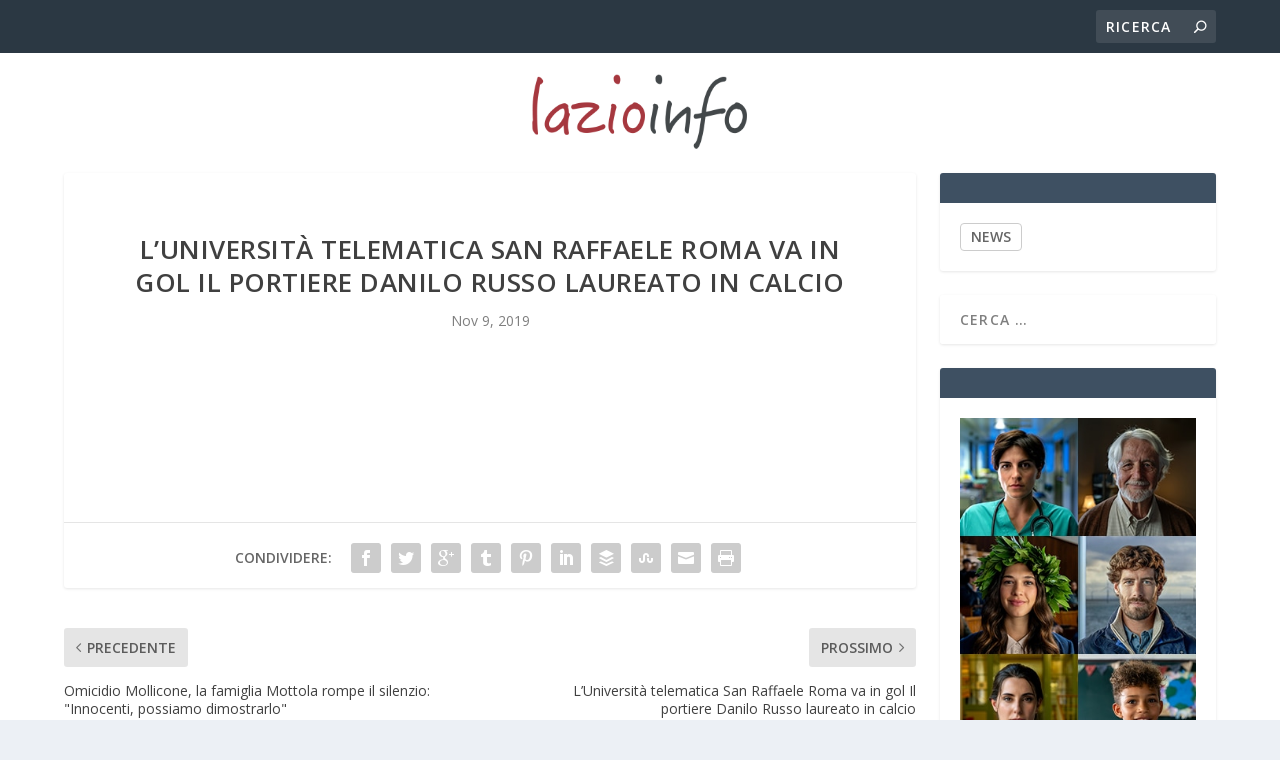

--- FILE ---
content_type: text/html; charset=UTF-8
request_url: https://lazioinfo.com/luniversita-telematica-san-raffaele-roma-va-in-golil-portiere-danilo-russo-laureato-in-calcio/
body_size: 12397
content:
<!DOCTYPE html>
<!--[if IE 6]>
<html id="ie6" lang="it-IT">
<![endif]-->
<!--[if IE 7]>
<html id="ie7" lang="it-IT">
<![endif]-->
<!--[if IE 8]>
<html id="ie8" lang="it-IT">
<![endif]-->
<!--[if !(IE 6) | !(IE 7) | !(IE 8)  ]><!-->
<html lang="it-IT">
<!--<![endif]-->
<head>
	<meta charset="UTF-8" />
			
	<meta http-equiv="X-UA-Compatible" content="IE=edge">
	<link rel="pingback" href="https://lazioinfo.com/xmlrpc.php" />

		<!--[if lt IE 9]>
	<script src="https://lazioinfo.com/wp-content/themes/Extra/scripts/ext/html5.js" type="text/javascript"></script>
	<![endif]-->

	<script type="text/javascript">
		document.documentElement.className = 'js';
	</script>

	<link rel="preconnect" href="https://fonts.gstatic.com" crossorigin /><meta name='robots' content='index, follow, max-image-preview:large, max-snippet:-1, max-video-preview:-1' />
<script type="text/javascript">
			let jqueryParams=[],jQuery=function(r){return jqueryParams=[...jqueryParams,r],jQuery},$=function(r){return jqueryParams=[...jqueryParams,r],$};window.jQuery=jQuery,window.$=jQuery;let customHeadScripts=!1;jQuery.fn=jQuery.prototype={},$.fn=jQuery.prototype={},jQuery.noConflict=function(r){if(window.jQuery)return jQuery=window.jQuery,$=window.jQuery,customHeadScripts=!0,jQuery.noConflict},jQuery.ready=function(r){jqueryParams=[...jqueryParams,r]},$.ready=function(r){jqueryParams=[...jqueryParams,r]},jQuery.load=function(r){jqueryParams=[...jqueryParams,r]},$.load=function(r){jqueryParams=[...jqueryParams,r]},jQuery.fn.ready=function(r){jqueryParams=[...jqueryParams,r]},$.fn.ready=function(r){jqueryParams=[...jqueryParams,r]};</script>
	<!-- This site is optimized with the Yoast SEO plugin v26.4 - https://yoast.com/wordpress/plugins/seo/ -->
	<title>L&#039;Università telematica San Raffaele Roma va in gol Il portiere Danilo Russo laureato in calcio - Lazioinfo</title>
	<link rel="canonical" href="https://lazioinfo.com/luniversita-telematica-san-raffaele-roma-va-in-golil-portiere-danilo-russo-laureato-in-calcio/" />
	<meta property="og:locale" content="it_IT" />
	<meta property="og:type" content="article" />
	<meta property="og:title" content="L&#039;Università telematica San Raffaele Roma va in gol Il portiere Danilo Russo laureato in calcio - Lazioinfo" />
	<meta property="og:description" content="Leggi l&#039;articolo completo &gt;&gt; Fonte: Il Corriere di Rieti" />
	<meta property="og:url" content="https://lazioinfo.com/luniversita-telematica-san-raffaele-roma-va-in-golil-portiere-danilo-russo-laureato-in-calcio/" />
	<meta property="og:site_name" content="Lazioinfo" />
	<meta property="article:published_time" content="2019-11-09T11:29:08+00:00" />
	<meta property="article:modified_time" content="2019-11-12T08:48:03+00:00" />
	<meta name="author" content="25bqa" />
	<meta name="twitter:card" content="summary_large_image" />
	<meta name="twitter:label1" content="Scritto da" />
	<meta name="twitter:data1" content="25bqa" />
	<script type="application/ld+json" class="yoast-schema-graph">{"@context":"https://schema.org","@graph":[{"@type":"WebPage","@id":"https://lazioinfo.com/luniversita-telematica-san-raffaele-roma-va-in-golil-portiere-danilo-russo-laureato-in-calcio/","url":"https://lazioinfo.com/luniversita-telematica-san-raffaele-roma-va-in-golil-portiere-danilo-russo-laureato-in-calcio/","name":"L'Università telematica San Raffaele Roma va in gol Il portiere Danilo Russo laureato in calcio - Lazioinfo","isPartOf":{"@id":"https://lazioinfo.com/#website"},"datePublished":"2019-11-09T11:29:08+00:00","dateModified":"2019-11-12T08:48:03+00:00","author":{"@id":"https://lazioinfo.com/#/schema/person/8fa4c8adda27f30c06338d8dc694e543"},"breadcrumb":{"@id":"https://lazioinfo.com/luniversita-telematica-san-raffaele-roma-va-in-golil-portiere-danilo-russo-laureato-in-calcio/#breadcrumb"},"inLanguage":"it-IT","potentialAction":[{"@type":"ReadAction","target":["https://lazioinfo.com/luniversita-telematica-san-raffaele-roma-va-in-golil-portiere-danilo-russo-laureato-in-calcio/"]}]},{"@type":"BreadcrumbList","@id":"https://lazioinfo.com/luniversita-telematica-san-raffaele-roma-va-in-golil-portiere-danilo-russo-laureato-in-calcio/#breadcrumb","itemListElement":[{"@type":"ListItem","position":1,"name":"Home","item":"https://lazioinfo.com/"},{"@type":"ListItem","position":2,"name":"L&#8217;Università telematica San Raffaele Roma va in gol Il portiere Danilo Russo laureato in calcio"}]},{"@type":"WebSite","@id":"https://lazioinfo.com/#website","url":"https://lazioinfo.com/","name":"Lazioinfo","description":"Notizie di Roma e del Lazio","potentialAction":[{"@type":"SearchAction","target":{"@type":"EntryPoint","urlTemplate":"https://lazioinfo.com/?s={search_term_string}"},"query-input":{"@type":"PropertyValueSpecification","valueRequired":true,"valueName":"search_term_string"}}],"inLanguage":"it-IT"},{"@type":"Person","@id":"https://lazioinfo.com/#/schema/person/8fa4c8adda27f30c06338d8dc694e543","name":"25bqa","image":{"@type":"ImageObject","inLanguage":"it-IT","@id":"https://lazioinfo.com/#/schema/person/image/","url":"https://secure.gravatar.com/avatar/d060e1f6047bcf2079f5fcc04fe594732cff3b8885afdf8c162636c0306ebb40?s=96&d=mm&r=g","contentUrl":"https://secure.gravatar.com/avatar/d060e1f6047bcf2079f5fcc04fe594732cff3b8885afdf8c162636c0306ebb40?s=96&d=mm&r=g","caption":"25bqa"},"url":"https://lazioinfo.com/author/25bqa/"}]}</script>
	<!-- / Yoast SEO plugin. -->


<link rel='dns-prefetch' href='//cdn.iubenda.com' />
<link rel='dns-prefetch' href='//fonts.googleapis.com' />
<link rel="alternate" type="application/rss+xml" title="Lazioinfo &raquo; Feed" href="https://lazioinfo.com/feed/" />
<link rel="alternate" type="application/rss+xml" title="Lazioinfo &raquo; Feed dei commenti" href="https://lazioinfo.com/comments/feed/" />
<meta content="Extra child theme v.1.0" name="generator"/><link rel='stylesheet' id='wp-block-library-css' href='https://lazioinfo.com/wp-includes/css/dist/block-library/style.min.css?ver=6.8.3' type='text/css' media='all' />
<style id='wp-block-library-theme-inline-css' type='text/css'>
.wp-block-audio :where(figcaption){color:#555;font-size:13px;text-align:center}.is-dark-theme .wp-block-audio :where(figcaption){color:#ffffffa6}.wp-block-audio{margin:0 0 1em}.wp-block-code{border:1px solid #ccc;border-radius:4px;font-family:Menlo,Consolas,monaco,monospace;padding:.8em 1em}.wp-block-embed :where(figcaption){color:#555;font-size:13px;text-align:center}.is-dark-theme .wp-block-embed :where(figcaption){color:#ffffffa6}.wp-block-embed{margin:0 0 1em}.blocks-gallery-caption{color:#555;font-size:13px;text-align:center}.is-dark-theme .blocks-gallery-caption{color:#ffffffa6}:root :where(.wp-block-image figcaption){color:#555;font-size:13px;text-align:center}.is-dark-theme :root :where(.wp-block-image figcaption){color:#ffffffa6}.wp-block-image{margin:0 0 1em}.wp-block-pullquote{border-bottom:4px solid;border-top:4px solid;color:currentColor;margin-bottom:1.75em}.wp-block-pullquote cite,.wp-block-pullquote footer,.wp-block-pullquote__citation{color:currentColor;font-size:.8125em;font-style:normal;text-transform:uppercase}.wp-block-quote{border-left:.25em solid;margin:0 0 1.75em;padding-left:1em}.wp-block-quote cite,.wp-block-quote footer{color:currentColor;font-size:.8125em;font-style:normal;position:relative}.wp-block-quote:where(.has-text-align-right){border-left:none;border-right:.25em solid;padding-left:0;padding-right:1em}.wp-block-quote:where(.has-text-align-center){border:none;padding-left:0}.wp-block-quote.is-large,.wp-block-quote.is-style-large,.wp-block-quote:where(.is-style-plain){border:none}.wp-block-search .wp-block-search__label{font-weight:700}.wp-block-search__button{border:1px solid #ccc;padding:.375em .625em}:where(.wp-block-group.has-background){padding:1.25em 2.375em}.wp-block-separator.has-css-opacity{opacity:.4}.wp-block-separator{border:none;border-bottom:2px solid;margin-left:auto;margin-right:auto}.wp-block-separator.has-alpha-channel-opacity{opacity:1}.wp-block-separator:not(.is-style-wide):not(.is-style-dots){width:100px}.wp-block-separator.has-background:not(.is-style-dots){border-bottom:none;height:1px}.wp-block-separator.has-background:not(.is-style-wide):not(.is-style-dots){height:2px}.wp-block-table{margin:0 0 1em}.wp-block-table td,.wp-block-table th{word-break:normal}.wp-block-table :where(figcaption){color:#555;font-size:13px;text-align:center}.is-dark-theme .wp-block-table :where(figcaption){color:#ffffffa6}.wp-block-video :where(figcaption){color:#555;font-size:13px;text-align:center}.is-dark-theme .wp-block-video :where(figcaption){color:#ffffffa6}.wp-block-video{margin:0 0 1em}:root :where(.wp-block-template-part.has-background){margin-bottom:0;margin-top:0;padding:1.25em 2.375em}
</style>
<style id='global-styles-inline-css' type='text/css'>
:root{--wp--preset--aspect-ratio--square: 1;--wp--preset--aspect-ratio--4-3: 4/3;--wp--preset--aspect-ratio--3-4: 3/4;--wp--preset--aspect-ratio--3-2: 3/2;--wp--preset--aspect-ratio--2-3: 2/3;--wp--preset--aspect-ratio--16-9: 16/9;--wp--preset--aspect-ratio--9-16: 9/16;--wp--preset--color--black: #000000;--wp--preset--color--cyan-bluish-gray: #abb8c3;--wp--preset--color--white: #ffffff;--wp--preset--color--pale-pink: #f78da7;--wp--preset--color--vivid-red: #cf2e2e;--wp--preset--color--luminous-vivid-orange: #ff6900;--wp--preset--color--luminous-vivid-amber: #fcb900;--wp--preset--color--light-green-cyan: #7bdcb5;--wp--preset--color--vivid-green-cyan: #00d084;--wp--preset--color--pale-cyan-blue: #8ed1fc;--wp--preset--color--vivid-cyan-blue: #0693e3;--wp--preset--color--vivid-purple: #9b51e0;--wp--preset--gradient--vivid-cyan-blue-to-vivid-purple: linear-gradient(135deg,rgba(6,147,227,1) 0%,rgb(155,81,224) 100%);--wp--preset--gradient--light-green-cyan-to-vivid-green-cyan: linear-gradient(135deg,rgb(122,220,180) 0%,rgb(0,208,130) 100%);--wp--preset--gradient--luminous-vivid-amber-to-luminous-vivid-orange: linear-gradient(135deg,rgba(252,185,0,1) 0%,rgba(255,105,0,1) 100%);--wp--preset--gradient--luminous-vivid-orange-to-vivid-red: linear-gradient(135deg,rgba(255,105,0,1) 0%,rgb(207,46,46) 100%);--wp--preset--gradient--very-light-gray-to-cyan-bluish-gray: linear-gradient(135deg,rgb(238,238,238) 0%,rgb(169,184,195) 100%);--wp--preset--gradient--cool-to-warm-spectrum: linear-gradient(135deg,rgb(74,234,220) 0%,rgb(151,120,209) 20%,rgb(207,42,186) 40%,rgb(238,44,130) 60%,rgb(251,105,98) 80%,rgb(254,248,76) 100%);--wp--preset--gradient--blush-light-purple: linear-gradient(135deg,rgb(255,206,236) 0%,rgb(152,150,240) 100%);--wp--preset--gradient--blush-bordeaux: linear-gradient(135deg,rgb(254,205,165) 0%,rgb(254,45,45) 50%,rgb(107,0,62) 100%);--wp--preset--gradient--luminous-dusk: linear-gradient(135deg,rgb(255,203,112) 0%,rgb(199,81,192) 50%,rgb(65,88,208) 100%);--wp--preset--gradient--pale-ocean: linear-gradient(135deg,rgb(255,245,203) 0%,rgb(182,227,212) 50%,rgb(51,167,181) 100%);--wp--preset--gradient--electric-grass: linear-gradient(135deg,rgb(202,248,128) 0%,rgb(113,206,126) 100%);--wp--preset--gradient--midnight: linear-gradient(135deg,rgb(2,3,129) 0%,rgb(40,116,252) 100%);--wp--preset--font-size--small: 13px;--wp--preset--font-size--medium: 20px;--wp--preset--font-size--large: 36px;--wp--preset--font-size--x-large: 42px;--wp--preset--spacing--20: 0.44rem;--wp--preset--spacing--30: 0.67rem;--wp--preset--spacing--40: 1rem;--wp--preset--spacing--50: 1.5rem;--wp--preset--spacing--60: 2.25rem;--wp--preset--spacing--70: 3.38rem;--wp--preset--spacing--80: 5.06rem;--wp--preset--shadow--natural: 6px 6px 9px rgba(0, 0, 0, 0.2);--wp--preset--shadow--deep: 12px 12px 50px rgba(0, 0, 0, 0.4);--wp--preset--shadow--sharp: 6px 6px 0px rgba(0, 0, 0, 0.2);--wp--preset--shadow--outlined: 6px 6px 0px -3px rgba(255, 255, 255, 1), 6px 6px rgba(0, 0, 0, 1);--wp--preset--shadow--crisp: 6px 6px 0px rgba(0, 0, 0, 1);}:root { --wp--style--global--content-size: 856px;--wp--style--global--wide-size: 1280px; }:where(body) { margin: 0; }.wp-site-blocks > .alignleft { float: left; margin-right: 2em; }.wp-site-blocks > .alignright { float: right; margin-left: 2em; }.wp-site-blocks > .aligncenter { justify-content: center; margin-left: auto; margin-right: auto; }:where(.is-layout-flex){gap: 0.5em;}:where(.is-layout-grid){gap: 0.5em;}.is-layout-flow > .alignleft{float: left;margin-inline-start: 0;margin-inline-end: 2em;}.is-layout-flow > .alignright{float: right;margin-inline-start: 2em;margin-inline-end: 0;}.is-layout-flow > .aligncenter{margin-left: auto !important;margin-right: auto !important;}.is-layout-constrained > .alignleft{float: left;margin-inline-start: 0;margin-inline-end: 2em;}.is-layout-constrained > .alignright{float: right;margin-inline-start: 2em;margin-inline-end: 0;}.is-layout-constrained > .aligncenter{margin-left: auto !important;margin-right: auto !important;}.is-layout-constrained > :where(:not(.alignleft):not(.alignright):not(.alignfull)){max-width: var(--wp--style--global--content-size);margin-left: auto !important;margin-right: auto !important;}.is-layout-constrained > .alignwide{max-width: var(--wp--style--global--wide-size);}body .is-layout-flex{display: flex;}.is-layout-flex{flex-wrap: wrap;align-items: center;}.is-layout-flex > :is(*, div){margin: 0;}body .is-layout-grid{display: grid;}.is-layout-grid > :is(*, div){margin: 0;}body{padding-top: 0px;padding-right: 0px;padding-bottom: 0px;padding-left: 0px;}:root :where(.wp-element-button, .wp-block-button__link){background-color: #32373c;border-width: 0;color: #fff;font-family: inherit;font-size: inherit;line-height: inherit;padding: calc(0.667em + 2px) calc(1.333em + 2px);text-decoration: none;}.has-black-color{color: var(--wp--preset--color--black) !important;}.has-cyan-bluish-gray-color{color: var(--wp--preset--color--cyan-bluish-gray) !important;}.has-white-color{color: var(--wp--preset--color--white) !important;}.has-pale-pink-color{color: var(--wp--preset--color--pale-pink) !important;}.has-vivid-red-color{color: var(--wp--preset--color--vivid-red) !important;}.has-luminous-vivid-orange-color{color: var(--wp--preset--color--luminous-vivid-orange) !important;}.has-luminous-vivid-amber-color{color: var(--wp--preset--color--luminous-vivid-amber) !important;}.has-light-green-cyan-color{color: var(--wp--preset--color--light-green-cyan) !important;}.has-vivid-green-cyan-color{color: var(--wp--preset--color--vivid-green-cyan) !important;}.has-pale-cyan-blue-color{color: var(--wp--preset--color--pale-cyan-blue) !important;}.has-vivid-cyan-blue-color{color: var(--wp--preset--color--vivid-cyan-blue) !important;}.has-vivid-purple-color{color: var(--wp--preset--color--vivid-purple) !important;}.has-black-background-color{background-color: var(--wp--preset--color--black) !important;}.has-cyan-bluish-gray-background-color{background-color: var(--wp--preset--color--cyan-bluish-gray) !important;}.has-white-background-color{background-color: var(--wp--preset--color--white) !important;}.has-pale-pink-background-color{background-color: var(--wp--preset--color--pale-pink) !important;}.has-vivid-red-background-color{background-color: var(--wp--preset--color--vivid-red) !important;}.has-luminous-vivid-orange-background-color{background-color: var(--wp--preset--color--luminous-vivid-orange) !important;}.has-luminous-vivid-amber-background-color{background-color: var(--wp--preset--color--luminous-vivid-amber) !important;}.has-light-green-cyan-background-color{background-color: var(--wp--preset--color--light-green-cyan) !important;}.has-vivid-green-cyan-background-color{background-color: var(--wp--preset--color--vivid-green-cyan) !important;}.has-pale-cyan-blue-background-color{background-color: var(--wp--preset--color--pale-cyan-blue) !important;}.has-vivid-cyan-blue-background-color{background-color: var(--wp--preset--color--vivid-cyan-blue) !important;}.has-vivid-purple-background-color{background-color: var(--wp--preset--color--vivid-purple) !important;}.has-black-border-color{border-color: var(--wp--preset--color--black) !important;}.has-cyan-bluish-gray-border-color{border-color: var(--wp--preset--color--cyan-bluish-gray) !important;}.has-white-border-color{border-color: var(--wp--preset--color--white) !important;}.has-pale-pink-border-color{border-color: var(--wp--preset--color--pale-pink) !important;}.has-vivid-red-border-color{border-color: var(--wp--preset--color--vivid-red) !important;}.has-luminous-vivid-orange-border-color{border-color: var(--wp--preset--color--luminous-vivid-orange) !important;}.has-luminous-vivid-amber-border-color{border-color: var(--wp--preset--color--luminous-vivid-amber) !important;}.has-light-green-cyan-border-color{border-color: var(--wp--preset--color--light-green-cyan) !important;}.has-vivid-green-cyan-border-color{border-color: var(--wp--preset--color--vivid-green-cyan) !important;}.has-pale-cyan-blue-border-color{border-color: var(--wp--preset--color--pale-cyan-blue) !important;}.has-vivid-cyan-blue-border-color{border-color: var(--wp--preset--color--vivid-cyan-blue) !important;}.has-vivid-purple-border-color{border-color: var(--wp--preset--color--vivid-purple) !important;}.has-vivid-cyan-blue-to-vivid-purple-gradient-background{background: var(--wp--preset--gradient--vivid-cyan-blue-to-vivid-purple) !important;}.has-light-green-cyan-to-vivid-green-cyan-gradient-background{background: var(--wp--preset--gradient--light-green-cyan-to-vivid-green-cyan) !important;}.has-luminous-vivid-amber-to-luminous-vivid-orange-gradient-background{background: var(--wp--preset--gradient--luminous-vivid-amber-to-luminous-vivid-orange) !important;}.has-luminous-vivid-orange-to-vivid-red-gradient-background{background: var(--wp--preset--gradient--luminous-vivid-orange-to-vivid-red) !important;}.has-very-light-gray-to-cyan-bluish-gray-gradient-background{background: var(--wp--preset--gradient--very-light-gray-to-cyan-bluish-gray) !important;}.has-cool-to-warm-spectrum-gradient-background{background: var(--wp--preset--gradient--cool-to-warm-spectrum) !important;}.has-blush-light-purple-gradient-background{background: var(--wp--preset--gradient--blush-light-purple) !important;}.has-blush-bordeaux-gradient-background{background: var(--wp--preset--gradient--blush-bordeaux) !important;}.has-luminous-dusk-gradient-background{background: var(--wp--preset--gradient--luminous-dusk) !important;}.has-pale-ocean-gradient-background{background: var(--wp--preset--gradient--pale-ocean) !important;}.has-electric-grass-gradient-background{background: var(--wp--preset--gradient--electric-grass) !important;}.has-midnight-gradient-background{background: var(--wp--preset--gradient--midnight) !important;}.has-small-font-size{font-size: var(--wp--preset--font-size--small) !important;}.has-medium-font-size{font-size: var(--wp--preset--font-size--medium) !important;}.has-large-font-size{font-size: var(--wp--preset--font-size--large) !important;}.has-x-large-font-size{font-size: var(--wp--preset--font-size--x-large) !important;}
:where(.wp-block-post-template.is-layout-flex){gap: 1.25em;}:where(.wp-block-post-template.is-layout-grid){gap: 1.25em;}
:where(.wp-block-columns.is-layout-flex){gap: 2em;}:where(.wp-block-columns.is-layout-grid){gap: 2em;}
:root :where(.wp-block-pullquote){font-size: 1.5em;line-height: 1.6;}
</style>
<link rel='stylesheet' id='super-rss-reader-css' href='https://lazioinfo.com/wp-content/plugins/super-rss-reader/public/css/style.min.css?ver=5.3' type='text/css' media='all' />
<link rel='stylesheet' id='extra-fonts-css' href='https://fonts.googleapis.com/css?family=Open+Sans:300italic,400italic,600italic,700italic,800italic,400,300,600,700,800&#038;subset=latin,latin-ext' type='text/css' media='all' />
<link rel='stylesheet' id='extra-style-parent-css' href='https://lazioinfo.com/wp-content/themes/Extra/style-static.min.css?ver=4.27.4' type='text/css' media='all' />
<link rel='stylesheet' id='childe2-style-css' href='https://lazioinfo.com/wp-content/themes/Extra-child/style.css?ver=4.27.4' type='text/css' media='all' />
<link rel='stylesheet' id='extra-style-css' href='https://lazioinfo.com/wp-content/themes/Extra-child/style.css?ver=4.27.4' type='text/css' media='all' />

<script  type="text/javascript" class=" _iub_cs_skip" type="text/javascript" id="iubenda-head-inline-scripts-0">
/* <![CDATA[ */

var _iub = _iub || [];
_iub.csConfiguration = {"consentOnContinuedBrowsing":false,"countryDetection":true,"enableCcpa":true,"invalidateConsentWithoutLog":true,"perPurposeConsent":true,"priorConsent":false,"siteId":1206390,"whitelabel":false,"cookiePolicyId":63440260,"lang":"it", "banner":{ "acceptButtonColor":"#156E0F","acceptButtonDisplay":true,"closeButtonRejects":true,"customizeButtonDisplay":true,"explicitWithdrawal":true,"listPurposes":true,"position":"float-bottom-left","rejectButtonColor":"#832929","rejectButtonDisplay":true }};
/* ]]> */
</script>
<script  type="text/javascript" src="//cdn.iubenda.com/cs/ccpa/stub.js" class=" _iub_cs_skip" type="text/javascript" src="//cdn.iubenda.com/cs/ccpa/stub.js?ver=3.12.4" id="iubenda-head-scripts-0-js"></script>
<script  type="text/javascript" src="//cdn.iubenda.com/cs/iubenda_cs.js" charset="UTF-8" async="async" class=" _iub_cs_skip" type="text/javascript" src="//cdn.iubenda.com/cs/iubenda_cs.js?ver=3.12.4" id="iubenda-head-scripts-1-js"></script>
<script type="text/javascript" src="https://lazioinfo.com/wp-includes/js/jquery/jquery.min.js?ver=3.7.1" id="jquery-core-js"></script>
<script type="text/javascript" src="https://lazioinfo.com/wp-includes/js/jquery/jquery-migrate.min.js?ver=3.4.1" id="jquery-migrate-js"></script>
<script type="text/javascript" id="jquery-js-after">
/* <![CDATA[ */
jqueryParams.length&&$.each(jqueryParams,function(e,r){if("function"==typeof r){var n=String(r);n.replace("$","jQuery");var a=new Function("return "+n)();$(document).ready(a)}});
/* ]]> */
</script>
<script type="text/javascript" src="https://lazioinfo.com/wp-content/plugins/super-rss-reader/public/js/jquery.easy-ticker.min.js?ver=5.3" id="jquery-easy-ticker-js"></script>
<script type="text/javascript" src="https://lazioinfo.com/wp-content/plugins/super-rss-reader/public/js/script.min.js?ver=5.3" id="super-rss-reader-js"></script>
<link rel="https://api.w.org/" href="https://lazioinfo.com/wp-json/" /><link rel="alternate" title="JSON" type="application/json" href="https://lazioinfo.com/wp-json/wp/v2/posts/249763" /><link rel="EditURI" type="application/rsd+xml" title="RSD" href="https://lazioinfo.com/xmlrpc.php?rsd" />
<meta name="generator" content="WordPress 6.8.3" />
<link rel='shortlink' href='https://lazioinfo.com/?p=249763' />
<link rel="alternate" title="oEmbed (JSON)" type="application/json+oembed" href="https://lazioinfo.com/wp-json/oembed/1.0/embed?url=https%3A%2F%2Flazioinfo.com%2Fluniversita-telematica-san-raffaele-roma-va-in-golil-portiere-danilo-russo-laureato-in-calcio%2F" />
<link rel="alternate" title="oEmbed (XML)" type="text/xml+oembed" href="https://lazioinfo.com/wp-json/oembed/1.0/embed?url=https%3A%2F%2Flazioinfo.com%2Fluniversita-telematica-san-raffaele-roma-va-in-golil-portiere-danilo-russo-laureato-in-calcio%2F&#038;format=xml" />
<meta name="viewport" content="width=device-width, initial-scale=1.0, maximum-scale=1.0, user-scalable=1" /><link rel="icon" href="https://lazioinfo.com/wp-content/uploads/2022/11/lazio-info.png" sizes="32x32" />
<link rel="icon" href="https://lazioinfo.com/wp-content/uploads/2022/11/lazio-info.png" sizes="192x192" />
<link rel="apple-touch-icon" href="https://lazioinfo.com/wp-content/uploads/2022/11/lazio-info.png" />
<meta name="msapplication-TileImage" content="https://lazioinfo.com/wp-content/uploads/2022/11/lazio-info.png" />
<style id="et-extra-customizer-global-cached-inline-styles">#page-container{background-color:#ffffff}#et-menu li a{font-size:20px}#et-menu>li a,#et-menu>li.menu-item-has-children>a:after,#et-menu>li.mega-menu-featured>a:after,#et-extra-mobile-menu>li.mega-menu-featured>a:after{color:rgba(0,0,0,0.6)}#et-menu>li>a:hover,#et-menu>li.menu-item-has-children>a:hover:after,#et-menu>li.mega-menu-featured>a:hover:after,#et-navigation>ul#et-menu>li.current-menu-item>a,#et-navigation>ul#et-menu>li.current_page_item>a,#et-extra-mobile-menu>li.mega-menu-featured>a:hover:after,#et-extra-mobile-menu>li.current-menu-item>a,#et-extra-mobile-menu>li.current_page_item>a,#et-extra-mobile-menu>li>a:hover{color:#a32a22}#et-navigation>ul>li>a:before{background-color:#a32a22}#main-header{background-color:#ffffff}#footer .et_pb_widget,#footer div,#footer .et_pb_widget p,#footer .et_pb_widget ins,#footer .et_pb_widget span,#footer .et_pb_widget strong,#footer .widget_list li .post-meta,#footer .et_pb_widget .recentcomments .post-title,#footer .et_pb_widget .recentcomments .comment-author-link,#footer .et_pb_widget .recentcomments .author,#footer .widget_calendar td,#footer .widget_et_recent_tweets .et-extra-icon:before{color:rgba(209,209,209,0.6)}@media only screen and (min-width:768px){#main-header .logo{height:81.4px;margin:14.3px 0}.header.left-right #et-navigation>ul>li>a{padding-bottom:45px}}@media only screen and (min-width:768px){.et-fixed-header #main-header .logo{height:40.8px;margin:19.6px 0}.et-fixed-header .header.left-right #et-navigation>ul>li>a{padding-bottom:32px}}.post-thumbnail{position:relative;width:100%;margin:0 0 40px;display:none}#rss-foto{display:none}.posts-blog-feed-module .excerpt p{padding:0 0 0px}#footer-info{display:none}.read-more-button{display:none}.posts-blog-feed-module .post-title{pointer-events:none;cursor:default}.category-slide .posts-blog-feed-module .post-title{pointer-events:auto;cursor:pointer}#et-trending-container,#et-trending-label{display:none}#et-trending-button{display:none}#main-content{padding-top:10px}.srr-wrap .srr-summary p:last-child{display:none}.srr-wrap .srr-item>div>:first-child{pointer-events:none;cursor:default}.g img{height:auto;margin-top:10px}.blog h2.post-title.entry-title a{color:#303030!important}.category .post-content img:first-of-type{display:none}#et-navigation>ul{-webkit-box-orient:horizontal;-webkit-box-direction:normal;-ms-flex-direction:row;flex-direction:row;-ms-flex-wrap:wrap;flex-wrap:wrap;display:none}.excerpt.entry-summary div[style*="float:left"]:nth-child(n+2){display:none!important}</style><!-- Global site tag (gtag.js) - Google Analytics -->
<script async src="https://www.googletagmanager.com/gtag/js?id=UA-156027176-2"></script>
<script>
  window.dataLayer = window.dataLayer || [];
  function gtag(){dataLayer.push(arguments);}
  gtag('js', new Date());

  gtag('config', 'UA-156027176-2');
</script>
</head>
<body class="wp-singular post-template-default single single-post postid-249763 single-format-standard wp-theme-Extra wp-child-theme-Extra-child et_extra et_fixed_nav et_pb_gutters3 et_primary_nav_dropdown_animation_Default et_secondary_nav_dropdown_animation_Default with_sidebar with_sidebar_right et_includes_sidebar et-db">
	<div id="page-container" class="page-container">
				<!-- Header -->
		<header class="header centered">
						<!-- #top-header -->
			<div id="top-header" style="">
				<div class="container">

					<!-- Secondary Nav -->
											<div id="et-secondary-nav" class="et-trending">
						
							<!-- ET Trending -->
							<div id="et-trending">

								<!-- ET Trending Button -->
								<a id="et-trending-button" href="#" title="">
									<span></span>
									<span></span>
									<span></span>
								</a>

								<!-- ET Trending Label -->
								<h4 id="et-trending-label">
									DI TENDENZA:								</h4>

								<!-- ET Trending Post Loop -->
								<div id='et-trending-container'>
																											<div id="et-trending-post-308840" class="et-trending-post et-trending-latest">
											<a href="https://lazioinfo.com/attentato-di-washington-il-caso-lakanwal-scuote-la-politica-usa-tra-responsabilita-immigrazione-e-sicurezza/">Attentato di Washington: il caso Lakanwal scuote la pol...</a>
										</div>
																			<div id="et-trending-post-209419" class="et-trending-post">
											<a href="https://lazioinfo.com/modalita-di-erogazione-servizi-agli-sportelli-camerali/">Modalità di erogazione servizi agli sportelli camerali</a>
										</div>
																			<div id="et-trending-post-211937" class="et-trending-post">
											<a href="https://lazioinfo.com/pubblicati-tutti-gli-elenchi-dei-candidati-ammessi-agli-esami-per-ruolo-conducenti-non-di-linea/">Pubblicati tutti gli elenchi dei candidati ammessi agli...</a>
										</div>
																									</div>
							</div>
							
												</div>
					
					<!-- #et-info -->
					<div id="et-info">

						
						<!-- .et-top-search -->
												<div class="et-top-search" style="">
							<form role="search" class="et-search-form" method="get" action="https://lazioinfo.com/">
			<input type="search" class="et-search-field" placeholder="Ricerca" value="" name="s" title="Cercare:" />
			<button class="et-search-submit"></button>
		</form>						</div>
						
						<!-- cart -->
											</div>
				</div><!-- /.container -->
			</div><!-- /#top-header -->

			
			<!-- Main Header -->
			<div id="main-header-wrapper">
				<div id="main-header" data-fixed-height="80">
					<div class="container">
					<!-- ET Ad -->
						
						
						<!-- Logo -->
						<a class="logo" href="https://lazioinfo.com/" data-fixed-height="51">
							<img src="https://lazioinfo.com/wp-content/uploads/2022/04/lazio-info.png" alt="Lazioinfo" id="logo" />
						</a>

						
						<!-- ET Navigation -->
						<div id="et-navigation" class="">
							<ul id="et-menu" class="nav"><li id="menu-item-283097" class="menu-item menu-item-type-taxonomy menu-item-object-category menu-item-283097"><a href="https://lazioinfo.com/category/slide/">NEWS</a></li>
<li id="menu-item-1970" class="menu-item menu-item-type-taxonomy menu-item-object-category menu-item-1970"><a href="https://lazioinfo.com/category/roma/">ROMA</a></li>
<li id="menu-item-1974" class="menu-item menu-item-type-taxonomy menu-item-object-category menu-item-1974"><a href="https://lazioinfo.com/category/latina/">LATINA</a></li>
<li id="menu-item-1975" class="menu-item menu-item-type-taxonomy menu-item-object-category menu-item-1975"><a href="https://lazioinfo.com/category/viterbo/">VITERBO</a></li>
<li id="menu-item-1976" class="menu-item menu-item-type-taxonomy menu-item-object-category current-post-ancestor current-menu-parent current-post-parent menu-item-1976"><a href="https://lazioinfo.com/category/rieti/">RIETI</a></li>
<li id="menu-item-1977" class="menu-item menu-item-type-taxonomy menu-item-object-category menu-item-1977"><a href="https://lazioinfo.com/category/frosinone/">FROSINONE</a></li>
<li id="menu-item-299932" class="menu-item menu-item-type-post_type menu-item-object-page menu-item-299932"><a href="https://lazioinfo.com/chi-siamo/">CHI SIAMO</a></li>
</ul>							<div id="et-mobile-navigation">
			<span class="show-menu">
				<div class="show-menu-button">
					<span></span>
					<span></span>
					<span></span>
				</div>
				<p>Seleziona Pagina</p>
			</span>
			<nav>
			</nav>
		</div> <!-- /#et-mobile-navigation -->						</div><!-- /#et-navigation -->
					</div><!-- /.container -->
				</div><!-- /#main-header -->
			</div><!-- /#main-header-wrapper -->

		</header>

				<div id="main-content">
		<div class="container">
		<div id="content-area" class="clearfix">
			<div class="et_pb_extra_column_main">
																<article id="post-249763" class="module single-post-module post-249763 post type-post status-publish format-standard hentry category-rieti et-doesnt-have-format-content et_post_format-et-post-format-standard">
														<div class="post-header">
								<h1 class="entry-title">L&#8217;Università telematica San Raffaele Roma va in gol
Il portiere Danilo Russo laureato in calcio</h1>
								<div class="post-meta vcard">
									<p><span class="updated">Nov 9, 2019</span></p>
								</div>
							</div>
							
							
														
							<div class="post-wrap">
															<div class="post-content entry-content">
																										</div>
														</div>
														<div class="post-footer">
								<div class="social-icons ed-social-share-icons">
									<p class="share-title">Condividere:</p>
									
		
		
		
		
		
		
		
		
		
		<a href="http://www.facebook.com/sharer.php?u=https://lazioinfo.com/luniversita-telematica-san-raffaele-roma-va-in-golil-portiere-danilo-russo-laureato-in-calcio/&#038;t=L%E2%80%99Universit%C3%A0%20telematica%20San%20Raffaele%20Roma%20va%20in%20golIl%20portiere%20Danilo%20Russo%20laureato%20in%20calcio" class="social-share-link" title="Condividi &quot; L&#8217;Università telematica San Raffaele Roma va in gol
Il portiere Danilo Russo laureato in calcio &quot; tramite Facebook" data-network-name="facebook" data-share-title="L&#8217;Università telematica San Raffaele Roma va in gol
Il portiere Danilo Russo laureato in calcio" data-share-url="https://lazioinfo.com/luniversita-telematica-san-raffaele-roma-va-in-golil-portiere-danilo-russo-laureato-in-calcio/">
				<span class="et-extra-icon et-extra-icon-facebook et-extra-icon-background-hover" ></span>
			</a><a href="http://twitter.com/intent/tweet?text=L%E2%80%99Universit%C3%A0%20telematica%20San%20Raffaele%20Roma%20va%20in%20golIl%20portiere%20Danilo%20Russo%20laureato%20in%20calcio%20https://lazioinfo.com/luniversita-telematica-san-raffaele-roma-va-in-golil-portiere-danilo-russo-laureato-in-calcio/" class="social-share-link" title="Condividi &quot; L&#8217;Università telematica San Raffaele Roma va in gol
Il portiere Danilo Russo laureato in calcio &quot; tramite Twitter" data-network-name="twitter" data-share-title="L&#8217;Università telematica San Raffaele Roma va in gol
Il portiere Danilo Russo laureato in calcio" data-share-url="https://lazioinfo.com/luniversita-telematica-san-raffaele-roma-va-in-golil-portiere-danilo-russo-laureato-in-calcio/">
				<span class="et-extra-icon et-extra-icon-twitter et-extra-icon-background-hover" ></span>
			</a><a href="https://plus.google.com/share?url=https://lazioinfo.com/luniversita-telematica-san-raffaele-roma-va-in-golil-portiere-danilo-russo-laureato-in-calcio/&#038;t=L%E2%80%99Universit%C3%A0%20telematica%20San%20Raffaele%20Roma%20va%20in%20golIl%20portiere%20Danilo%20Russo%20laureato%20in%20calcio" class="social-share-link" title="Condividi &quot; L&#8217;Università telematica San Raffaele Roma va in gol
Il portiere Danilo Russo laureato in calcio &quot; tramite Google +" data-network-name="googleplus" data-share-title="L&#8217;Università telematica San Raffaele Roma va in gol
Il portiere Danilo Russo laureato in calcio" data-share-url="https://lazioinfo.com/luniversita-telematica-san-raffaele-roma-va-in-golil-portiere-danilo-russo-laureato-in-calcio/">
				<span class="et-extra-icon et-extra-icon-googleplus et-extra-icon-background-hover" ></span>
			</a><a href="https://www.tumblr.com/share?v=3&#038;u=https://lazioinfo.com/luniversita-telematica-san-raffaele-roma-va-in-golil-portiere-danilo-russo-laureato-in-calcio/&#038;t=L%E2%80%99Universit%C3%A0%20telematica%20San%20Raffaele%20Roma%20va%20in%20golIl%20portiere%20Danilo%20Russo%20laureato%20in%20calcio" class="social-share-link" title="Condividi &quot; L&#8217;Università telematica San Raffaele Roma va in gol
Il portiere Danilo Russo laureato in calcio &quot; tramite Tumblr" data-network-name="tumblr" data-share-title="L&#8217;Università telematica San Raffaele Roma va in gol
Il portiere Danilo Russo laureato in calcio" data-share-url="https://lazioinfo.com/luniversita-telematica-san-raffaele-roma-va-in-golil-portiere-danilo-russo-laureato-in-calcio/">
				<span class="et-extra-icon et-extra-icon-tumblr et-extra-icon-background-hover" ></span>
			</a><a href="http://www.pinterest.com/pin/create/button/?url=https://lazioinfo.com/luniversita-telematica-san-raffaele-roma-va-in-golil-portiere-danilo-russo-laureato-in-calcio/&#038;description=L%E2%80%99Universit%C3%A0%20telematica%20San%20Raffaele%20Roma%20va%20in%20golIl%20portiere%20Danilo%20Russo%20laureato%20in%20calcio&#038;media=" class="social-share-link" title="Condividi &quot; L&#8217;Università telematica San Raffaele Roma va in gol
Il portiere Danilo Russo laureato in calcio &quot; tramite Pinterest" data-network-name="pinterest" data-share-title="L&#8217;Università telematica San Raffaele Roma va in gol
Il portiere Danilo Russo laureato in calcio" data-share-url="https://lazioinfo.com/luniversita-telematica-san-raffaele-roma-va-in-golil-portiere-danilo-russo-laureato-in-calcio/">
				<span class="et-extra-icon et-extra-icon-pinterest et-extra-icon-background-hover" ></span>
			</a><a href="http://www.linkedin.com/shareArticle?mini=true&#038;url=https://lazioinfo.com/luniversita-telematica-san-raffaele-roma-va-in-golil-portiere-danilo-russo-laureato-in-calcio/&#038;title=L%E2%80%99Universit%C3%A0%20telematica%20San%20Raffaele%20Roma%20va%20in%20golIl%20portiere%20Danilo%20Russo%20laureato%20in%20calcio" class="social-share-link" title="Condividi &quot; L&#8217;Università telematica San Raffaele Roma va in gol
Il portiere Danilo Russo laureato in calcio &quot; tramite LinkedIn" data-network-name="linkedin" data-share-title="L&#8217;Università telematica San Raffaele Roma va in gol
Il portiere Danilo Russo laureato in calcio" data-share-url="https://lazioinfo.com/luniversita-telematica-san-raffaele-roma-va-in-golil-portiere-danilo-russo-laureato-in-calcio/">
				<span class="et-extra-icon et-extra-icon-linkedin et-extra-icon-background-hover" ></span>
			</a><a href="https://bufferapp.com/add?url=https://lazioinfo.com/luniversita-telematica-san-raffaele-roma-va-in-golil-portiere-danilo-russo-laureato-in-calcio/&#038;title=L%E2%80%99Universit%C3%A0%20telematica%20San%20Raffaele%20Roma%20va%20in%20golIl%20portiere%20Danilo%20Russo%20laureato%20in%20calcio" class="social-share-link" title="Condividi &quot; L&#8217;Università telematica San Raffaele Roma va in gol
Il portiere Danilo Russo laureato in calcio &quot; tramite Buffer" data-network-name="buffer" data-share-title="L&#8217;Università telematica San Raffaele Roma va in gol
Il portiere Danilo Russo laureato in calcio" data-share-url="https://lazioinfo.com/luniversita-telematica-san-raffaele-roma-va-in-golil-portiere-danilo-russo-laureato-in-calcio/">
				<span class="et-extra-icon et-extra-icon-buffer et-extra-icon-background-hover" ></span>
			</a><a href="http://www.stumbleupon.com/badge?url=https://lazioinfo.com/luniversita-telematica-san-raffaele-roma-va-in-golil-portiere-danilo-russo-laureato-in-calcio/&#038;title=L%E2%80%99Universit%C3%A0%20telematica%20San%20Raffaele%20Roma%20va%20in%20golIl%20portiere%20Danilo%20Russo%20laureato%20in%20calcio" class="social-share-link" title="Condividi &quot; L&#8217;Università telematica San Raffaele Roma va in gol
Il portiere Danilo Russo laureato in calcio &quot; tramite Stumbleupon" data-network-name="stumbleupon" data-share-title="L&#8217;Università telematica San Raffaele Roma va in gol
Il portiere Danilo Russo laureato in calcio" data-share-url="https://lazioinfo.com/luniversita-telematica-san-raffaele-roma-va-in-golil-portiere-danilo-russo-laureato-in-calcio/">
				<span class="et-extra-icon et-extra-icon-stumbleupon et-extra-icon-background-hover" ></span>
			</a><a href="#" class="social-share-link" title="Condividi &quot; L&#8217;Università telematica San Raffaele Roma va in gol
Il portiere Danilo Russo laureato in calcio &quot; tramite Email" data-network-name="basic_email" data-share-title="L&#8217;Università telematica San Raffaele Roma va in gol
Il portiere Danilo Russo laureato in calcio" data-share-url="https://lazioinfo.com/luniversita-telematica-san-raffaele-roma-va-in-golil-portiere-danilo-russo-laureato-in-calcio/">
				<span class="et-extra-icon et-extra-icon-basic_email et-extra-icon-background-hover" ></span>
			</a><a href="#" class="social-share-link" title="Condividi &quot; L&#8217;Università telematica San Raffaele Roma va in gol
Il portiere Danilo Russo laureato in calcio &quot; tramite Print" data-network-name="basic_print" data-share-title="L&#8217;Università telematica San Raffaele Roma va in gol
Il portiere Danilo Russo laureato in calcio" data-share-url="https://lazioinfo.com/luniversita-telematica-san-raffaele-roma-va-in-golil-portiere-danilo-russo-laureato-in-calcio/">
				<span class="et-extra-icon et-extra-icon-basic_print et-extra-icon-background-hover" ></span>
			</a>								</div>
																<style type="text/css" id="rating-stars">
									.post-footer .rating-stars #rated-stars img.star-on,
									.post-footer .rating-stars #rating-stars img.star-on {
										background-color: #666666;
									}
								</style>
							</div>

																				</article>

						<nav class="post-nav">
							<div class="nav-links clearfix">
								<div class="nav-link nav-link-prev">
									<a href="https://lazioinfo.com/omicidio-mollicone-la-famiglia-mottola-rompe-il-silenzio-innocenti-possiamo-dimostrarlo/" rel="prev"><span class="button">Precedente</span><span class="title">Omicidio Mollicone, la famiglia Mottola rompe il silenzio: &quot;Innocenti, possiamo dimostrarlo&quot;</span></a>								</div>
								<div class="nav-link nav-link-next">
									<a href="https://lazioinfo.com/luniversita-telematica-san-raffaele-roma-va-in-golil-portiere-danilo-russo-laureato-in-calcio-2/" rel="next"><span class="button">Prossimo</span><span class="title">L&#8217;Università telematica San Raffaele Roma va in gol
Il portiere Danilo Russo laureato in calcio</span></a>								</div>
							</div>
						</nav>
						
										
							</div><!-- /.et_pb_extra_column.et_pb_extra_column_main -->

			<div class="et_pb_extra_column_sidebar">
	<div id="custom_html-8" class="widget_text et_pb_widget widget_custom_html"><h4 class="widgettitle"> </h4><div class="textwidget custom-html-widget"><a href="https://quiveneto.eu/category/slide/" class="news-link">NEWS</a>

<style>
.news-link {
  font-family: inherit;      /* stesso font del tema */
  font-size: 14px;           /* simile al campo cerca */
  color: #333;               /* colore testo */
  text-decoration: none;
  border: 1px solid #ccc;    /* bordo intorno */
  padding: 4px 10px;         /* un po' di spazio interno */
  border-radius: 4px;        /* angoli arrotondati */
  display: inline-block;
}

.news-link:hover {
  border-color: #888;        /* effetto hover */
  color: #000;
}
</style></div></div> <!-- end .et_pb_widget --><div id="search-3" class="et_pb_widget widget_search"><h4 class="widgettitle"> </h4><form role="search" method="get" class="search-form" action="https://lazioinfo.com/">
				<label>
					<span class="screen-reader-text">Ricerca per:</span>
					<input type="search" class="search-field" placeholder="Cerca &hellip;" value="" name="s" />
				</label>
				<input type="submit" class="search-submit" value="Cerca" />
			</form></div> <!-- end .et_pb_widget --><div id="custom_html-7" class="widget_text et_pb_widget widget_custom_html"><h4 class="widgettitle"> </h4><div class="textwidget custom-html-widget"><div style="margin:0 auto; padding-bottom:30px;"><a href="https://corporate.enel.it/spot-energia-delle-emozioni?ecid=display-iqdmedias-progetto_iqdmedias-iqd_medias-mix_display" target="“_blank”"><img src="https://associatedmedias.com/wp-content/uploads/2025/11/Enel-EROI-300x600_IQD.jpg"/></a></div></div></div> <!-- end .et_pb_widget --><div id="custom_html-6" class="widget_text et_pb_widget widget_custom_html"><h4 class="widgettitle"> </h4><div class="textwidget custom-html-widget"><div style="margin:0 auto; padding-bottom:30px;"><a href="https://proudtobeboomer.com/" target="“_blank”"><img src="https://associatedmedias.com/wp-content/uploads/2024/11/formato-300x600-1.png"/></a></div></div></div> <!-- end .et_pb_widget --><div id="super_rss_reader-2" class="et_pb_widget widget_super_rss_reader"><h4 class="widgettitle">Notizie di servizio</h4><!-- Start - Super RSS Reader v5.3-->
        <div class="super-rss-reader-widget"><div class="srr-main"><div class="srr-wrap srr-style-grey srr-vticker" data-visible="5" data-speed="4000" data-id="srr-tab-466" ><div class="srr-inner"><div class="srr-item "><div class="srr-item-in srr-clearfix"><div class="srr-title"><a href="https://lazioinfo.com/online-una-nuova-storia-di-romani-dautore-il-maestro-orologiaio/" target="_blank" rel="nofollow noopener noreferrer" title="Online una nuova storia di RoMani d’Autore: il maestro orologiaio">Online una nuova storia di RoMani d’Autore: il maestro orologiaio</a></div><div class="srr-summary srr-clearfix"><p><a href="https://www.rm.camcom.it/archivio39_novita_0_2014.html" target="_blank" class="linkrss">Leggi l'articolo completo &gt;&gt;</a></p>
<p class="srcrss">Fonte: Camera di Commercio Roma</p>
<p>The post <a href="https://lazioinfo.com/online-una-nuova-storia-di-romani-dautore-il-maestro-orologiaio/">Online una nuova storia di RoMani d&#8217;Autore: il maestro orologiaio</a> appeared first on <a href="https://lazioinfo.com">Lazioinfo</a>.</p></div></div></div><div class="srr-item srr-stripe"><div class="srr-item-in srr-clearfix"><div class="srr-title"><a href="https://lazioinfo.com/protesti-come-presentare-le-istanze/" target="_blank" rel="nofollow noopener noreferrer" title="Protesti: come presentare le istanze">Protesti: come presentare le istanze</a></div><div class="srr-summary srr-clearfix"><p><a href="https://www.rm.camcom.it/archivio39_novita_0_2079.html" target="_blank" class="linkrss">Leggi l'articolo completo &gt;&gt;</a></p>
<p class="srcrss">Fonte: Camera di Commercio Roma</p>
<p>The post <a href="https://lazioinfo.com/protesti-come-presentare-le-istanze/">Protesti: come presentare le istanze</a> appeared first on <a href="https://lazioinfo.com">Lazioinfo</a>.</p></div></div></div><div class="srr-item "><div class="srr-item-in srr-clearfix"><div class="srr-title"><a href="https://lazioinfo.com/civitavecchia-unita-immobiliari-della-camera-di-commercio-di-roma-disponibili-per-locazione/" target="_blank" rel="nofollow noopener noreferrer" title="Civitavecchia: unitÃ  immobiliari della Camera di Commercio di Roma disponibili per locazione">Civitavecchia: unitÃ  immobiliari della Camera di Commercio di Roma disponibili per locazione</a></div><div class="srr-summary srr-clearfix"><p><a href="https://www.rm.camcom.it/archivio39_novita_0_2078.html" target="_blank" class="linkrss">Leggi l'articolo completo &gt;&gt;</a></p>
<p class="srcrss">Fonte: Camera di Commercio Roma</p>
<p>The post <a href="https://lazioinfo.com/civitavecchia-unita-immobiliari-della-camera-di-commercio-di-roma-disponibili-per-locazione/">Civitavecchia: unitÃ  immobiliari della Camera di Commercio di Roma disponibili per locazione</a> appeared first on <a href="https://lazioinfo.com">Lazioinfo</a>.</p></div></div></div><div class="srr-item srr-stripe"><div class="srr-item-in srr-clearfix"><div class="srr-title"><a href="https://lazioinfo.com/pubblicati-gli-elenchi-dei-candidati-alle-prove-del-20-novembre-per-lesame-di-iscrizione-al-ruolo-dei-conducenti-dei-veicoli-o-natanti-per-lesercizio-degli-autoservizi-pubblici-non-di-linea/" target="_blank" rel="nofollow noopener noreferrer" title="Pubblicati gli elenchi dei candidati alle prove del 20 novembre per l’esame di iscrizione al Ruolo dei conducenti dei veicoli o natanti per l’esercizio degli autoservizi pubblici non di linea">Pubblicati gli elenchi dei candidati alle prove del 20 novembre per l’esame di iscrizione al Ruolo dei conducenti dei veicoli o natanti per l’esercizio degli autoservizi pubblici non di linea</a></div><div class="srr-summary srr-clearfix"><p><a href="https://www.rm.camcom.it/archivio39_novita_0_2077.html" target="_blank" class="linkrss">Leggi l'articolo completo &gt;&gt;</a></p>
<p class="srcrss">Fonte: Camera di Commercio Roma</p>
<p>The post <a href="https://lazioinfo.com/pubblicati-gli-elenchi-dei-candidati-alle-prove-del-20-novembre-per-lesame-di-iscrizione-al-ruolo-dei-conducenti-dei-veicoli-o-natanti-per-lesercizio-degli-autoservizi-pubblici-non-di-linea/">Pubblicati gli elenchi dei candidati alle prove del 20 novembre per l&#8217;esame di iscrizione al Ruolo dei conducenti dei veicoli o natanti per l&#8217;esercizio degli autoservizi pubblici non di linea</a> appeared first on <a href="https://lazioinfo.com">Lazioinfo</a>.</p></div></div></div><div class="srr-item "><div class="srr-item-in srr-clearfix"><div class="srr-title"><a href="https://lazioinfo.com/pubblicati-gli-elenchi-dei-candidati-alle-prove-dell11-novembre-per-lesame-di-iscrizione-al-ruolo-dei-conducenti-dei-veicoli-o-natanti-per-lesercizio-degli-autoservizi-pubblici-non-di-linea/" target="_blank" rel="nofollow noopener noreferrer" title="Pubblicati gli elenchi dei candidati alle prove dell’11 novembre per l’esame di iscrizione al Ruolo dei conducenti dei veicoli o natanti per l’esercizio degli autoservizi pubblici non di linea">Pubblicati gli elenchi dei candidati alle prove dell’11 novembre per l’esame di iscrizione al Ruolo dei conducenti dei veicoli o natanti per l’esercizio degli autoservizi pubblici non di linea</a></div><div class="srr-summary srr-clearfix"><p><a href="https://www.rm.camcom.it/archivio39_novita_0_2076.html" target="_blank" class="linkrss">Leggi l'articolo completo &gt;&gt;</a></p>
<p class="srcrss">Fonte: Camera di Commercio Roma</p>
<p>The post <a href="https://lazioinfo.com/pubblicati-gli-elenchi-dei-candidati-alle-prove-dell11-novembre-per-lesame-di-iscrizione-al-ruolo-dei-conducenti-dei-veicoli-o-natanti-per-lesercizio-degli-autoservizi-pubblici-non-di-linea/">Pubblicati gli elenchi dei candidati alle prove dell&#8217;11 novembre per l&#8217;esame di iscrizione al Ruolo dei conducenti dei veicoli o natanti per l&#8217;esercizio degli autoservizi pubblici non di linea</a> appeared first on <a href="https://lazioinfo.com">Lazioinfo</a>.</p></div></div></div></div></div></div></div><!-- End - Super RSS Reader --></div> <!-- end .et_pb_widget --><div id="custom_html-5" class="widget_text et_pb_widget widget_custom_html"><h4 class="widgettitle"> </h4><div class="textwidget custom-html-widget"><a href=" https://insideart.eu/" rel= “nofollow” target=“_blank”><img src="https://associatedmedias.com/wp-content/uploads/2022/10/inside_art_300x300.jpg" /></a></div></div> <!-- end .et_pb_widget --></div>

		</div> <!-- #content-area -->
	</div> <!-- .container -->
	</div> <!-- #main-content -->

	
	<footer id="footer" class="footer_columns_3">
		<div class="container">
	<div class="et_pb_extra_row container-width-change-notify">
						<div class="et_pb_extra_column odd column-1">
					<div id="text-8" class="et_pb_widget widget_text"><h4 class="widgettitle"> </h4>			<div class="textwidget"><p>Testata supplemento ed associata all’agenzia di stampa<br />
Associated Medias<br />
P.I. 03795670797<br />
Via Flaminia n. 441 – Rome – Italy</p>
</div>
		</div> <!-- end .et_pb_widget -->				</div>
								<div class="et_pb_extra_column even column-4">
					<div id="text-4" class="et_pb_widget widget_text"><h4 class="widgettitle"> </h4>			<div class="textwidget"><p><a class="iubenda-white iubenda-noiframe iubenda-embed iubenda-noiframe " title="Privacy Policy " href="https://www.iubenda.com/privacy-policy/63440260">Privacy Policy</a><script type="text/javascript">(function (w,d) {var loader = function () {var s = d.createElement("script"), tag = d.getElementsByTagName("script")[0]; s.src="https://cdn.iubenda.com/iubenda.js"; tag.parentNode.insertBefore(s,tag);}; if(w.addEventListener){w.addEventListener("load", loader, false);}else if(w.attachEvent){w.attachEvent("onload", loader);}else{w.onload = loader;}})(window, document);</script> <a class="iubenda-white iubenda-noiframe iubenda-embed iubenda-noiframe " title="Cookie Policy " href="https://www.iubenda.com/privacy-policy/63440260/cookie-policy">Cookie Policy</a><script type="text/javascript">(function (w,d) {var loader = function () {var s = d.createElement("script"), tag = d.getElementsByTagName("script")[0]; s.src="https://cdn.iubenda.com/iubenda.js"; tag.parentNode.insertBefore(s,tag);}; if(w.addEventListener){w.addEventListener("load", loader, false);}else if(w.attachEvent){w.attachEvent("onload", loader);}else{w.onload = loader;}})(window, document);</script><br />
<a class="iubenda-cs-preferences-link" href="#">Aggiorna le tue preferenze di tracciamento della pubblicità</a></p>
</div>
		</div> <!-- end .et_pb_widget -->				</div>
					</div>
</div>
		<div id="footer-bottom">
			<div class="container">

				<!-- Footer Info -->
				<p id="footer-info">Progettato da <a href="http://www.elegantthemes.com" title="Premium WordPress Themes">Elegant Themes</a> | Alimentato da <a href="http://www.wordpress.org">WordPress</a></p>

				<!-- Footer Navigation -->
								<div id="footer-nav">
											<ul class="et-extra-social-icons" style="">
																																								<li class="et-extra-social-icon facebook">
								<a href="https://facebook.com" class="et-extra-icon et-extra-icon-background-none et-extra-icon-facebook"></a>
							</li>
																																									<li class="et-extra-social-icon twitter">
								<a href="https://twitter.com" class="et-extra-icon et-extra-icon-background-none et-extra-icon-twitter"></a>
							</li>
																																																																																																																																																																																<li class="et-extra-social-icon instagram">
								<a href="https://instagram.com" class="et-extra-icon et-extra-icon-background-none et-extra-icon-instagram"></a>
							</li>
																																																																																																																																																																																																																																																																																																																																																																																		</ul>
									</div> <!-- /#et-footer-nav -->
				
			</div>
		</div>
	</footer>
	</div> <!-- #page-container -->

	
	<script type="speculationrules">
{"prefetch":[{"source":"document","where":{"and":[{"href_matches":"\/*"},{"not":{"href_matches":["\/wp-*.php","\/wp-admin\/*","\/wp-content\/uploads\/*","\/wp-content\/*","\/wp-content\/plugins\/*","\/wp-content\/themes\/Extra-child\/*","\/wp-content\/themes\/Extra\/*","\/*\\?(.+)"]}},{"not":{"selector_matches":"a[rel~=\"nofollow\"]"}},{"not":{"selector_matches":".no-prefetch, .no-prefetch a"}}]},"eagerness":"conservative"}]}
</script>
<script type="text/javascript" src="https://lazioinfo.com/wp-includes/js/masonry.min.js?ver=4.2.2" id="masonry-js"></script>
<script type="text/javascript" src="https://lazioinfo.com/wp-content/themes/Extra/includes/builder/feature/dynamic-assets/assets/js/salvattore.js?ver=4.27.4" id="salvattore-js"></script>
<script type="text/javascript" id="extra-scripts-js-extra">
/* <![CDATA[ */
var EXTRA = {"images_uri":"https:\/\/lazioinfo.com\/wp-content\/themes\/Extra\/images\/","ajaxurl":"https:\/\/lazioinfo.com\/wp-admin\/admin-ajax.php","your_rating":"Il tuo punteggio:","item_in_cart_count":"%d Item in Cart","items_in_cart_count":"%d articoli nel carrello","item_count":"%d Item","items_count":"%d elementi","rating_nonce":"abf8242a95","timeline_nonce":"6da3d3d67c","blog_feed_nonce":"449e10dac9","error":"Si \u00e8 verificato un problema, riprova.","contact_error_name_required":"Il campo del nome non pu\u00f2 essere vuoto.","contact_error_email_required":"Il campo email non pu\u00f2 essere vuoto.","contact_error_email_invalid":"Si prega di inserire un indirizzo email valido.","is_ab_testing_active":"","is_cache_plugin_active":"no"};
var et_builder_utils_params = {"condition":{"diviTheme":false,"extraTheme":true},"scrollLocations":["app","top"],"builderScrollLocations":{"desktop":"app","tablet":"app","phone":"app"},"onloadScrollLocation":"app","builderType":"fe"};
var et_frontend_scripts = {"builderCssContainerPrefix":"#et-boc","builderCssLayoutPrefix":"#et-boc .et-l"};
var et_pb_custom = {"ajaxurl":"https:\/\/lazioinfo.com\/wp-admin\/admin-ajax.php","images_uri":"https:\/\/lazioinfo.com\/wp-content\/themes\/Extra\/images","builder_images_uri":"https:\/\/lazioinfo.com\/wp-content\/themes\/Extra\/includes\/builder\/images","et_frontend_nonce":"40381d7a09","subscription_failed":"Si prega di verificare i campi di seguito per assicurarsi di aver inserito le informazioni corrette.","et_ab_log_nonce":"068c12ff66","fill_message":"Compila i seguenti campi:","contact_error_message":"Per favore, correggi i seguenti errori:","invalid":"E-mail non valido","captcha":"Captcha","prev":"Indietro","previous":"Precedente","next":"Accanto","wrong_captcha":"Hai inserito un numero errato nei captcha.","wrong_checkbox":"Casella di controllo","ignore_waypoints":"no","is_divi_theme_used":"","widget_search_selector":".widget_search","ab_tests":[],"is_ab_testing_active":"","page_id":"249763","unique_test_id":"","ab_bounce_rate":"5","is_cache_plugin_active":"no","is_shortcode_tracking":"","tinymce_uri":"https:\/\/lazioinfo.com\/wp-content\/themes\/Extra\/includes\/builder\/frontend-builder\/assets\/vendors","accent_color":"#00a8ff","waypoints_options":[]};
var et_pb_box_shadow_elements = [];
/* ]]> */
</script>
<script type="text/javascript" src="https://lazioinfo.com/wp-content/themes/Extra/scripts/scripts.min.js?ver=4.27.4" id="extra-scripts-js"></script>
<script type="text/javascript" src="https://lazioinfo.com/wp-content/themes/Extra/includes/builder/feature/dynamic-assets/assets/js/jquery.fitvids.js?ver=4.27.4" id="fitvids-js"></script>
<script type="text/javascript" src="https://lazioinfo.com/wp-content/themes/Extra/core/admin/js/common.js?ver=4.27.4" id="et-core-common-js"></script>
</body>
</html>


--- FILE ---
content_type: text/css
request_url: https://lazioinfo.com/wp-content/themes/Extra-child/style.css?ver=4.27.4
body_size: 153
content:
/*
Theme Name:   Extra child theme
Description:  Write here a brief description about your child-theme
Author:       25bqa
Author URL:   Write here the author's blog or website url
Template:     Extra
Version:      1.0
License:      GNU General Public License v2 or later
License URI:  http://www.gnu.org/licenses/gpl-2.0.html
Text Domain:  Extra-child
*/

/* Write here your own personal stylesheet */


--- FILE ---
content_type: application/javascript; charset=utf-8
request_url: https://cs.iubenda.com/cookie-solution/confs/js/63440260.js
body_size: -247
content:
_iub.csRC = { consApiKey: '7iZi41FWkntdsXqMOIw0eDnNaEyiABtl', showBranding: false, publicId: '87d5f08f-6db6-11ee-8bfc-5ad8d8c564c0', floatingGroup: false };
_iub.csEnabled = true;
_iub.csPurposes = [4,1,3];
_iub.cpUpd = 1730119251;
_iub.csT = 0.3;
_iub.googleConsentModeV2 = true;
_iub.totalNumberOfProviders = 5;
